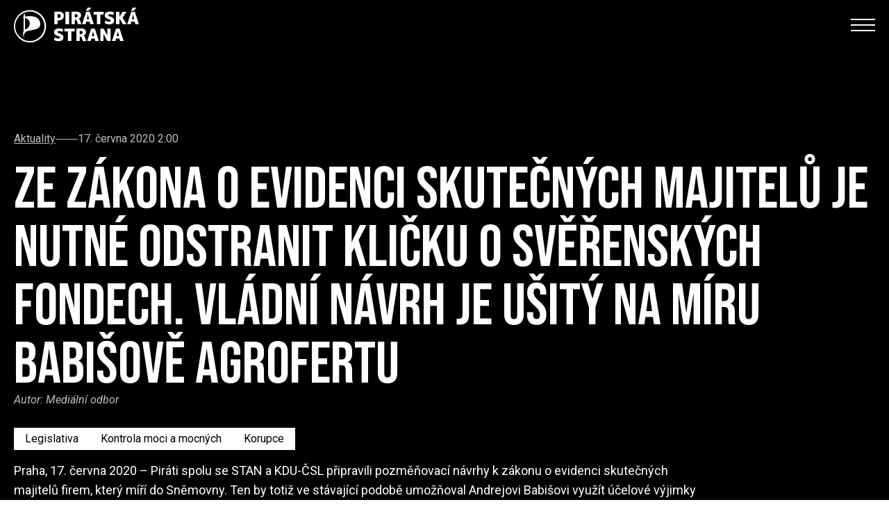

--- FILE ---
content_type: text/html; charset=utf-8
request_url: https://www.pirati.cz/jak-pirati-pracuji/ze-zakona-o-evidenci-skutecnych-majitelu-je-nutne-odstranit-klicku-o-sverenskych-fondech-vladni-navrh-je-usity-na-miru-babisove-agrofertu/
body_size: 9934
content:


<!doctype html>
<html lang="cs">
  <head>
    

    

<meta http-equiv="X-UA-Compatible" content="IE=edge">

<title>Ze zákona o evidenci skutečných majitelů je nutné odstranit kličku o svěřenských fondech. Vládní návrh je ušitý na míru Babišově Agrofertu</title>
<meta name="description" content="Praha, 17. června 2020 –  Piráti spolu se STAN a KDU-ČSL připravili pozměňovací návrhy k zákonu o evidenci skutečných majitelů firem, který míří do Sněmovny. Ten by totiž ve stávající podobě umožňoval Andrejovi Babišovi využít účelové výjimky pro podniky zaparkované ve svěřenských fondech a tvrdit, že skutečným majitelem holdingu Agrofert není on. „Chceme toto nehorázné ustanovení zrušit, stejně tak prosazujeme povinnost zveřejňovat v evidenci například i strukturu majetkových vztahů. Věřím, že Sněmovna zastaví agrofertizaci zákonů naší země,“ uvedl předseda Pirátů Ivan Bartoš s tím, že jako první na jaře na kontroverzní návrh upozornil pirátský poslanec František Navrkal.">
<meta name="author" content="Česká Pirátská Strana">
<meta name="publisher" content="Česká Pirátská Strana">
<meta name="robots" content="index, follow">

<!-- Facebook meta info -->
<meta property="og:locale" content="cs_CZ">
<meta property="og:type" content="website">
<meta property="og:title" content="Ze zákona o evidenci skutečných majitelů je nutné odstranit kličku o svěřenských fondech. Vládní návrh je ušitý na míru Babišově Agrofertu">
<meta property="og:description" content="Praha, 17. června 2020 –  Piráti spolu se STAN a KDU-ČSL připravili pozměňovací návrhy k zákonu o evidenci skutečných majitelů firem, který míří do Sněmovny. Ten by totiž ve stávající podobě umožňoval Andrejovi Babišovi využít účelové výjimky pro podniky zaparkované ve svěřenských fondech a tvrdit, že skutečným majitelem holdingu Agrofert není on. „Chceme toto nehorázné ustanovení zrušit, stejně tak prosazujeme povinnost zveřejňovat v evidenci například i strukturu majetkových vztahů. Věřím, že Sněmovna zastaví agrofertizaci zákonů naší země,“ uvedl předseda Pirátů Ivan Bartoš s tím, že jako první na jaře na kontroverzní návrh upozornil pirátský poslanec František Navrkal.">
<meta property="og:site_name" content="Ze zákona o evidenci skutečných majitelů je nutné odstranit kličku o svěřenských fondech. Vládní návrh je ušitý na míru Babišově Agrofertu">


    


<!-- Standard meta info(?) -->
<meta property="og:image" content="/media/images/assetsimgarticles2020pirati-stan.max-512x512_9UX3KrX.jpg">

<!-- Twitter meta info -->
<meta name="twitter:card" content="/media/images/assetsimgarticles2020pirati-stan.max-512x512_9UX3KrX.jpg">
<meta name="twitter:creator" content="Česká Pirátská Strana">
<meta name="twitter:title" content="Ze zákona o evidenci skutečných majitelů je nutné odstranit kličku o svěřenských fondech. Vládní návrh je ušitý na míru Babišově Agrofertu">
<meta name="twitter:description" content="Praha, 17. června 2020 –  Piráti spolu se STAN a KDU-ČSL připravili pozměňovací návrhy k zákonu o evidenci skutečných majitelů firem, který míří do Sněmovny. Ten by totiž ve stávající podobě umožňoval Andrejovi Babišovi využít účelové výjimky pro podniky zaparkované ve svěřenských fondech a tvrdit, že skutečným majitelem holdingu Agrofert není on. „Chceme toto nehorázné ustanovení zrušit, stejně tak prosazujeme povinnost zveřejňovat v evidenci například i strukturu majetkových vztahů. Věřím, že Sněmovna zastaví agrofertizaci zákonů naší země,“ uvedl předseda Pirátů Ivan Bartoš s tím, že jako první na jaře na kontroverzní návrh upozornil pirátský poslanec František Navrkal.">
<meta name="twitter:image" content="/media/images/assetsimgarticles2020pirati-stan.max-512x512_9UX3KrX.jpg">

<!-- Generic image meta info -->
<meta name="image" content="/media/images/assetsimgarticles2020pirati-stan.max-512x512_9UX3KrX.jpg">


    

    <!-- Meta -->
    <meta charset="utf-8">
    <meta name="viewport" content="width=device-width"/>

    

    <!-- Favicon -->
    
<link rel="icon" type="image/png" href="/static/shared/favicon/favicon-196.b17d5dbe890d.png" sizes="196x196">
<link rel="icon" type="image/png" href="/static/shared/favicon/favicon-128.57df357e490b.png" sizes="128x128">
<link rel="icon" type="image/png" href="/static/shared/favicon/favicon-96.b240c11f3ea9.png" sizes="96x96">
<link rel="icon" type="image/png" href="/static/shared/favicon/favicon-32.05f93d041220.png" sizes="32x32">
<link rel="icon" type="image/png" href="/static/shared/favicon/favicon-16.f0abebc665b8.png" sizes="16x16">


    <!-- Styles -->
    <link rel="stylesheet" href="/static/styleguide2/main.aee699dbd33f.css">

    <!--TODO - Migrate to styleguide-->
    

    

    <script type="text/javascript">
      
        
      
    </script>

    
      
<!-- Matomo -->
<script type="text/javascript">
  var _paq = window._paq || [];
  _paq.push(['disableCookies']);
  _paq.push(['trackPageView']);
  _paq.push(['enableLinkTracking']);
  (function() {
    var u="//matomo.pirati.cz/";
    _paq.push(['setTrackerUrl', u+'matomo.php']);
    _paq.push(['setSiteId', '1']);
    var d=document, g=d.createElement('script'), s=d.getElementsByTagName('script')[0];
    g.type='text/javascript'; g.async=true; g.defer=true; g.src=u+'matomo.js'; s.parentNode.insertBefore(g,s);
  })();
</script>
<!-- End Matomo Code -->


    
  </head>

  <body class="__mainarticlepage">
    


    


  





<!-- Navbar -->
<nav
  id="navbar"
  class="
    fixed left-0 top-[-1px] z-20 w-full duration-200 navbar

    
      2xl:absolute
    

    

    
      
      
    
  "
>
  <div
    class="
      __navbar-inner container--wide py-3 2xl:py-6 flex justify-between items-center
    "
  >
    <div class="flex items-center 2xl:items-start">
      
        <!-- BEGIN Logo-->
        <a
          href="https://www.pirati.cz/"
          class="__navbar-logo-wrapper z-20 2xl:mt-2 hover:no-underline h-full"
        >
          
            <img
              class="navbar__logo--white w-[150px] lg:w-[180px]"
              src="/static/styleguide2/images/logo-full-white.eacc2269756b.svg"
              alt="Pirátské logo"
            >
            <img
              class="navbar__logo--black w-[150px] lg:w-[180px]"
              src="/static/styleguide2/images/logo-full-black.e09af72ccc05.svg"
              alt="Pirátské logo"
            >
          
        </a>
        <!-- END Logo -->
      
    </div>

    <div class="flex-col gap-3 2xl:flex hidden">

      <!-- BEGIN Social media-->
      <div class="__navbar-social-media flex gap-7 justify-end items-center">
        <div class="flex gap-5 text-lg">
          
            <a href="https://www.facebook.com/ceska.piratska.strana/" class="hover:no-underline">
              <i class="ico--facebook"></i>
            </a>
          
            <a href="https://twitter.com/PiratskaStrana" class="hover:no-underline">
              <i class="ico--twitter"></i>
            </a>
          
            <a href="https://www.instagram.com/pirati.cz/" class="hover:no-underline">
              <i class="ico--instagram"></i>
            </a>
          
            <a href="https://www.youtube.com/@CeskaPiratskaStrana/featured" class="hover:no-underline">
              <i class="ico--youtube"></i>
            </a>
          
            <a href="https://pirati.cz/feeds/atom" class="hover:no-underline">
              <i class="ico--feed"></i>
            </a>
          
            <a href="https://calendar.google.com/calendar/embed?showTitle=0&amp;showPrint=0&amp;height=600&amp;wkst=1&amp;bgcolor=%23FFFFFF&amp;src=kddvdvu3adcjef2kro4j6mm838%40group.calendar.google.com&amp;color=%232952A3&amp;ctz=Europe%2FPrague" class="hover:no-underline">
              <i class="ico--calendar"></i>
            </a>
          
        </div>

        
          <form method="GET" action="https://www.pirati.cz/vyhledavani/">
            <input
  type="text"
  class="form__text-input bg-white border-none text-black p-3 w-60"
  id="q"
  name="q"
  value=""
  placeholder="Hledej"
/>

          </form>
        

        
      </div>
      <!-- END Social media -->

      <!-- BEGIN Menu -->
      <div
        class="__navbar-menu flex text-2xl gap-4 font-alt items-center justify-end"
      >
        

        
          
            <div
  class="dropdown nav-link js-scroll-anchor"
  tabindex="0"
>
  <div class="dropbtn">
    <span
      class=""
    >Program</span>

    <span class="drop-arrow">
      <i class="ico--chevron-down"></i>
    </span>
  </div>

  <ul class="dropdown-content">
    
      

      <li>
  <a href="https://nakopnemeto.pirati.cz/program/">
    Pět pilířů
  </a>
</li>

    
      

      <li>
  <a href="https://nakopnemeto.pirati.cz/podrobny-program/">
    Podrobný program
  </a>
</li>

    
      

      <li>
  <a href="https://nakopnemeto.pirati.cz/piratsky-plan-prvnich-100-dnu-po-volbach/">
    100 dní po volbách
  </a>
</li>

    
      

      <li>
  <a href="https://nakopnemeto.pirati.cz/povolebni-strategie/">
    Povolební strategie
  </a>
</li>

    
      

      <li>
  <a href="https://www.pirati.cz/program/">
    Další program
  </a>
</li>

    
  </ul>
</div>

          
        
          
            <div
  class="dropdown nav-link js-scroll-anchor"
  tabindex="0"
>
  <div class="dropbtn">
    <span
      class=""
    >Naše plány</span>

    <span class="drop-arrow">
      <i class="ico--chevron-down"></i>
    </span>
  </div>

  <ul class="dropdown-content">
    
      

      <li>
  <a href="https://nakopnemeto.pirati.cz/plan-pro-dostupne-bydleni/">
    Bydlení
  </a>
</li>

    
      

      <li>
  <a href="https://nakopnemeto.pirati.cz/plan-pro-rodiny/">
    Pro rodiny
  </a>
</li>

    
      

      <li>
  <a href="https://nakopnemeto.pirati.cz/plan-pro-ekonomiku/">
    Ekonomika
  </a>
</li>

    
      

      <li>
  <a href="https://nakopnemeto.pirati.cz/plan-pro-dostupne-ceny-energii/">
    Ceny energií
  </a>
</li>

    
      

      <li>
  <a href="https://nakopnemeto.pirati.cz/plan-boje-proti-korupci/">
    Boj s korupcí
  </a>
</li>

    
  </ul>
</div>

          
        
          
            

            <a
              href="https://www.pirati.cz/jak-pirati-pracuji/"
              class="
                mx-2 decoration-1 underline-offset-4

                navbar__menu-item

                navbar__menu-item--selected
              "
            >Aktuality</a>
          
        
          
            

            <a
              href="https://www.pirati.cz/lide/"
              class="
                mx-2 decoration-1 underline-offset-4

                navbar__menu-item

                
              "
            >Kdo jsme</a>
          
        
          
            

            <a
              href="https://www.pirati.cz/pirati-pracuji/"
              class="
                mx-2 decoration-1 underline-offset-4

                navbar__menu-item

                
              "
            >Výsledky</a>
          
        
          
            

            <a
              href="https://www.pirati.cz/kontakt/"
              class="
                mx-2 decoration-1 underline-offset-4

                navbar__menu-item

                
              "
            >Kontakty</a>
          
        

        
          
  
    <span
      class="
        hover:no-underline hover:cursor-pointer hover:bg-yellow-500 dropdown dropdown--menuitem

        hidden lg:inline
      "
    >
      <div
        class="
          navbar__border-button dropbtn

          flex items-center justify-center border-none duration-150 border-4 w-24 h-11 py-4 px-6

          xl:w-auto
        "
      >Zapoj se</div>

      <ul class="dropdown-content dropdown-content--menuitem">
        
          <li>
  <a href="https://nalodeni.pirati.cz">
    Nalodění
  </a>
</li>

        
          <li>
  <a href="https://www.pirati.cz/kariery/">
    Volné pozice
  </a>
</li>

        
      </ul>
    </span>
  

  
    <div class="flex gap-6 ml-2">
      
        
          <a
  class="
    navbar__border-button__wrapper hover:no-underline

    hidden lg:inline
  "
  href="https://dary.pirati.cz"
>
  <div
    class="
      navbar__border-button navbar__border-button--main

      flex items-center justify-center border-none border-4 w-24 h-11 py-4 px-6 duration-150

      xl:w-auto
    "
  >Daruj</div>
</a>

        
          <a
  class="
    navbar__border-button__wrapper hover:no-underline

    hidden lg:inline
  "
  href="https://piratskyobchod.cz/"
>
  <div
    class="
      navbar__border-button navbar__border-button--main

      flex items-center justify-center border-none border-4 w-24 h-11 py-4 px-6 duration-150

      xl:w-auto
    "
  >E-shop</div>
</a>

        
      
    </div>
  

        
      </div>
      <!-- END Menu -->

    </div>

    <!-- Hamburger Icon -->
    
      <input class="hidden navbar__mobile-menu__toggle" type="checkbox" id="navbar__mobile-menu__toggle">

      <label class="z-30 hamb text-black 2xl:hidden" for="navbar__mobile-menu__toggle">
        <span>
          <span class="bar1"></span>
          <span class="bar2"></span>
          <span class="bar3"></span>
        </span>
      </label>
    

    <div
      class="
        navbar__mobile-menu

        absolute top-0 left-0 w-full bg-grey-100 text-black font-alt text-4xl drop-shadow-lg
        flex-col gap-3

        h-screen
      "
    >
      <div class="grid-container">
        <div class="grid-left-side">
          
            
              <img
                class="w-[150px] mt-3"
                src="/static/styleguide2/images/logo-full-black.e09af72ccc05.svg"
                alt="Pirátské logo"
              >
            
          
        </div>
      </div>

      <div
        class="
          __navbar-search

          flex flex-col gap-8 md:flex-row pt-6 px-8 overflow-y-scroll pb-4
          md:justify-between
          2xl:pl-32
        "
      >
        <div class="flex flex-col gap-1.5 items-start">
          
            <form
              method="GET"
              action="https://www.pirati.cz/vyhledavani/"
              class="block w-full mb-8 flex"
            >
              <input
  type="text"
  class="form__text-input bg-white border-none text-black px-2 py-1 w-full"
  id="q"
  name="q"
  value=""
  placeholder="Hledej"
/>

            </form>
          

          

          
            
              <span class="decoration-1 underline-offset-4 navbar__menu-item">
                ⌄ Program
              </span>

              
                

                <a
                  href="https://nakopnemeto.pirati.cz/program/"
                  class="
                    decoration-1 underline-offset-4 pl-10

                    navbar__menu-item

                    
                  "
                >Pět pilířů</a>
              
                

                <a
                  href="https://nakopnemeto.pirati.cz/podrobny-program/"
                  class="
                    decoration-1 underline-offset-4 pl-10

                    navbar__menu-item

                    
                  "
                >Podrobný program</a>
              
                

                <a
                  href="https://nakopnemeto.pirati.cz/piratsky-plan-prvnich-100-dnu-po-volbach/"
                  class="
                    decoration-1 underline-offset-4 pl-10

                    navbar__menu-item

                    
                  "
                >100 dní po volbách</a>
              
                

                <a
                  href="https://nakopnemeto.pirati.cz/povolebni-strategie/"
                  class="
                    decoration-1 underline-offset-4 pl-10

                    navbar__menu-item

                    
                  "
                >Povolební strategie</a>
              
                

                <a
                  href="https://www.pirati.cz/program/"
                  class="
                    decoration-1 underline-offset-4 pl-10

                    navbar__menu-item

                    
                  "
                >Další program</a>
              
            
          
            
              <span class="decoration-1 underline-offset-4 navbar__menu-item">
                ⌄ Naše plány
              </span>

              
                

                <a
                  href="https://nakopnemeto.pirati.cz/plan-pro-dostupne-bydleni/"
                  class="
                    decoration-1 underline-offset-4 pl-10

                    navbar__menu-item

                    
                  "
                >Bydlení</a>
              
                

                <a
                  href="https://nakopnemeto.pirati.cz/plan-pro-rodiny/"
                  class="
                    decoration-1 underline-offset-4 pl-10

                    navbar__menu-item

                    
                  "
                >Pro rodiny</a>
              
                

                <a
                  href="https://nakopnemeto.pirati.cz/plan-pro-ekonomiku/"
                  class="
                    decoration-1 underline-offset-4 pl-10

                    navbar__menu-item

                    
                  "
                >Ekonomika</a>
              
                

                <a
                  href="https://nakopnemeto.pirati.cz/plan-pro-dostupne-ceny-energii/"
                  class="
                    decoration-1 underline-offset-4 pl-10

                    navbar__menu-item

                    
                  "
                >Ceny energií</a>
              
                

                <a
                  href="https://nakopnemeto.pirati.cz/plan-boje-proti-korupci/"
                  class="
                    decoration-1 underline-offset-4 pl-10

                    navbar__menu-item

                    
                  "
                >Boj s korupcí</a>
              
            
          
            
              

              <a
                href="https://www.pirati.cz/jak-pirati-pracuji/"
                class="
                  decoration-1 underline-offset-4

                  navbar__menu-item

                  navbar__menu-item--selected
                "
              >Aktuality</a>
            
          
            
              

              <a
                href="https://www.pirati.cz/lide/"
                class="
                  decoration-1 underline-offset-4

                  navbar__menu-item

                  
                "
              >Kdo jsme</a>
            
          
            
              

              <a
                href="https://www.pirati.cz/pirati-pracuji/"
                class="
                  decoration-1 underline-offset-4

                  navbar__menu-item

                  
                "
              >Výsledky</a>
            
          
            
              

              <a
                href="https://www.pirati.cz/kontakt/"
                class="
                  decoration-1 underline-offset-4

                  navbar__menu-item

                  
                "
              >Kontakty</a>
            
          

          <div class="mt-6"></div>

          
            <div class="mb-6 flex flex-col gap-1.5">
              
                <a
                  href="https://dary.pirati.cz"
                  class="
                    decoration-1 underline-offset-4

                    navbar__menu-item

                    
                  "
                >Daruj</a>
              
                <a
                  href="https://piratskyobchod.cz/"
                  class="
                    decoration-1 underline-offset-4

                    navbar__menu-item

                    
                  "
                >E-shop</a>
              
            </div>
          

          
            <div class="mb-6 flex flex-col gap-1.5">
              
                <a
                  href="https://nalodeni.pirati.cz"
                  class="
                    decoration-1 underline-offset-4

                    navbar__menu-item

                    
                  "
                >Nalodění</a>
              
                <a
                  href="https://www.pirati.cz/kariery/"
                  class="
                    decoration-1 underline-offset-4

                    navbar__menu-item

                    
                  "
                >Volné pozice</a>
              
            </div>
          
        </div>

        <div class="flex gap-5 text-lg md:justify-end">
          
            <a href="https://www.facebook.com/ceska.piratska.strana/" class="hover:no-underline">
              <i class="ico--facebook"></i>
            </a>
          
            <a href="https://twitter.com/PiratskaStrana" class="hover:no-underline">
              <i class="ico--twitter"></i>
            </a>
          
            <a href="https://www.instagram.com/pirati.cz/" class="hover:no-underline">
              <i class="ico--instagram"></i>
            </a>
          
            <a href="https://www.youtube.com/@CeskaPiratskaStrana/featured" class="hover:no-underline">
              <i class="ico--youtube"></i>
            </a>
          
            <a href="https://pirati.cz/feeds/atom" class="hover:no-underline">
              <i class="ico--feed"></i>
            </a>
          
            <a href="https://calendar.google.com/calendar/embed?showTitle=0&amp;showPrint=0&amp;height=600&amp;wkst=1&amp;bgcolor=%23FFFFFF&amp;src=kddvdvu3adcjef2kro4j6mm838%40group.calendar.google.com&amp;color=%232952A3&amp;ctz=Europe%2FPrague" class="hover:no-underline">
              <i class="ico--calendar"></i>
            </a>
          
        </div>
      </div>
    </div>
  </div>
</nav>


  <script>
    const navbar = document.querySelector("#navbar")

    const transparentClass = "navbar--transparent"
    let initiallyHadTransparentClass = false

    if (navbar.classList.contains(transparentClass)) {
      initiallyHadTransparentClass = true
    }

    console.log(initiallyHadTransparentClass)

    window.onscroll = () => {
      const screenWidth = Math.max(document.documentElement.clientWidth || 0, window.innerWidth || 0)

      

      if (window.scrollY === 0) {
        if (initiallyHadTransparentClass) {
          navbar.classList.add(transparentClass)
        }
      } else {
        navbar.classList.remove(transparentClass)
      }
    }

    const menuItems = document.querySelectorAll(".navbar__menu-item")

    menuItems.forEach(
      (element) => {
        element.addEventListener(
          "click",
          (event) => {
            document.getElementById("navbar__mobile-menu__toggle").checked = false
          }
        )
      }
    )
  </script>








<header
  class="
    flex flex-col z-100 relative

    
      mb-20
    
  "
>
  <div
    class="
      __simple-header

      
        flex items-center w-full pt-28 pb-8

        xl:pt-48 xl:pb-24

        

        
          bg-black
        
      
    "

    
  >
    <div class="flex justify-start w-full">
      
        <div class="container--wide w-full">
          
            <div class="text-white flex flex-col items-start">
              
  <div
  class="
    
      flex gap-3 text-grey-185 items-center mb-6
    
  "
>
  
    <a href="https://www.pirati.cz/jak-pirati-pracuji/" class="underline">
      Aktuality
    </a>
  

  <div class="bg-grey-185 w-8 h-px"></div>

  
    <span>17. června 2020 2:00</span>
  
</div>



              
                <h1
                  class="
                    
  head-7xl

                  "
                >
                  Ze zákona o evidenci skutečných majitelů je nutné odstranit kličku o svěřenských fondech. Vládní návrh je ušitý na míru Babišově Agrofertu
                </h1>
              

              
  
  <div class="text-grey-185 mb-4 italic">
    Autor: <span rel="author">
      
        Mediální odbor
      
    </span>
  </div>


  <div
  class="
    flex gap-2 flex-wrap

    
      
    

    mb-4 mt-4
  "
>
  
    
  <a
    href="https://www.pirati.cz/jak-pirati-pracuji/?tag_id=1930"

    class="
      
        text-black 
          bg-white hover:bg-pirati-yellow
        
      

      px-4 py-2 duration-200 hover:no-underline
    "
  >
    Legislativa 

  </a>


  
    
  <a
    href="https://www.pirati.cz/jak-pirati-pracuji/?tag_id=1709"

    class="
      
        text-black 
          bg-white hover:bg-pirati-yellow
        
      

      px-4 py-2 duration-200 hover:no-underline
    "
  >
    Kontrola moci a mocných 

  </a>


  
    
  <a
    href="https://www.pirati.cz/jak-pirati-pracuji/?tag_id=1659"

    class="
      
        text-black 
          bg-white hover:bg-pirati-yellow
        
      

      px-4 py-2 duration-200 hover:no-underline
    "
  >
    Korupce

  </a>


  

  
</div>





              
                
                  <p
                    class="
                      text-lg leading-7 pr-4 whitespace-pre-line

                      xl:pr-0

                      lg:max-w-screen-lg

                      
                    "
                  >Praha, 17. června 2020 –  Piráti spolu se STAN a KDU-ČSL připravili pozměňovací návrhy k zákonu o evidenci skutečných majitelů firem, který míří do Sněmovny. Ten by totiž ve stávající podobě umožňoval Andrejovi Babišovi využít účelové výjimky pro podniky zaparkované ve svěřenských fondech a tvrdit, že skutečným majitelem holdingu Agrofert není on. „Chceme toto nehorázné ustanovení zrušit, stejně tak prosazujeme povinnost zveřejňovat v evidenci například i strukturu majetkových vztahů. Věřím, že Sněmovna zastaví agrofertizaci zákonů naší země,“ uvedl předseda Pirátů Ivan Bartoš s tím, že jako první na jaře na kontroverzní návrh upozornil pirátský poslanec František Navrkal.</p>
                
              

              
            </div>
          
        </div>
      
    </div>
  </div>

  
</header>


<main role="main" class="mb-10 xl:mb-32">
  <div class="container--wide flex flex-col gap-6">
    

    
      
    

    
      <div
  class="
    prose [&_p]:leading-7 [&_p]:text-black [&_p]:text-lg

    
      prose-no-blockquote
    

    
      max-w-[100ch]
    

    
  "
>
  
    
      <img
        src="/media/images/assetsimgarticles2020pirati-stan.max-1920x1920_3ynfVf0.jpg"
        width="400"
        class="float-right ml-4 mb-6 max-w-[400px] mt-0 sm:max-w-full object-contain"
      >
    
  

  

  <div class="content-block"><p>Praha, 17. června 2020 –  Piráti spolu se STAN a KDU-ČSL připravili pozměňovací návrhy k zákonu o evidenci skutečných majitelů firem, který míří do Sněmovny. Ten by totiž ve stávající podobě umožňoval Andrejovi Babišovi využít účelové výjimky pro podniky zaparkované ve svěřenských fondech a tvrdit, že skutečným majitelem holdingu Agrofert není on. „Chceme toto nehorázné ustanovení zrušit, stejně tak prosazujeme povinnost zveřejňovat v evidenci například i strukturu majetkových vztahů. Věřím, že Sněmovna zastaví agrofertizaci zákonů naší země,“ uvedl předseda Pirátů Ivan Bartoš s tím, že jako první na jaře na kontroverzní návrh upozornil pirátský poslanec František Navrkal.</p>
<blockquote>
<p>„Vláda využila své legislativní kreativity, a i přes upozornění opozice v návrhu zákona ponechala zbytečnou výjimku, kterou po nás EU nevyžaduje. Můžeme předjímat, že důvodem jsou výhody pro současného premiéra a podnikatele v jedné osobě,“ říká předseda STAN Vít Rakušan.</p>
<p>„Andrej Babiš si spolu s jeho lidmi na vládě napsal na míru zákon o registru skutečných vlastníků. Účelově si do něj vložil výjimku, která by premiérovi a jemu podobným umožnila tvrdit, že pokud mají firmy zaparkované v takzvaných svěřenských fondech, nejsou jejich skutečnými majiteli. Těmi by byli podle současného návrhu de facto správci fondu. Že jde o účelovou výjimku, potvrzuje i fakt, že obdobný rejstřík na Slovensku českého premiéra jako majitele Agrofertu uvádí. Z těchto důvodů jsme ve spolupráci se STAN a KDU-ČSL připravili do zákona dvě zásadní změny,“ popsal Bartoš.</p>
<p>První má za cíl zrušit zmiňovanou výjimku. „Chceme odstranit kličku, která umožňuje skutečným majitelům korporací schovávat se za institut svěřenského fondu, a obcházet tak zákon o střetu zájmů. Odborníci z vládního odboru kompatibility doporučovali totožnou úpravu vládě již během přípravy návrhu, ta to však zcela ignorovala, což potvrzuje, že vládní ministři a aparát jdou zcela na ruku potřebám premiéra ve střetu zájmů,“ vysvětlil pirátský poslanec Navrkal.</p>
<p>Druhý návrh má výrazně rozšířit okruh zveřejňovaných informací o skutečných majitelích. „Chceme například zavést povinnost zveřejňovat strukturu majetkových vztahů. To je zcela zásadní pro rozkrývání chobotnic nastrčených a vzájemně provázaných firem, za které se skuteční majitelé, což mohou být klidně aktivní politici či jejich blízcí, často schovávají. Občané mají právo vědět, komu jdou jejich peníze jak v dotacích, tak v zakázkách, které tyto firmy pro stát dodávají,“ doplnil Navrkal. Ten na jaře jako první upozornil, že se vláda náhle rozhodla po mnohaměsíčním odkládání evidenci majitelů projednat, a to pár dnů po vyhlášení nouzového stavu kvůli koronaviru.</p>
</blockquote>
<p>Legislativa o evidenci skutečných majitelů reaguje na evropskou směrnici proti praní špinavých peněz. Navrhovaný zákon by měl konečně zamezit tomu, aby veřejné prostředky končily u neprůhledných anonymních firem. Směrnice navíc ukládá povinnost vedení veřejného rejstříku, který by umožnil kontrolu i občanům a snížil administrativní náklady. Zákon měl být účinný už od 10. ledna 2020, Piráti na zpoždění opakovaně upozorňovali, stejně jako na hrozící pokutu od Evropské unie za nesplnění povinností členského státu.</p></div>

</div>

    

    <div class="flex justify-start gap-4">
      <button
  

  

  class="
    __button

    flex items-center group rounded-full font-condensed uppercase font-semibold tracking-normal
    hover:no-underline max-w-max

    

    
      bg-pirati-yellow text-black
    

    
      
        pl-8 pr-3 py-3
      

      
        xl:pl-8 xl:pr-3
      
    

    
  "
  
    id="similar-articles"
  

  
>
  <span
    
      class="
        group-hover:-translate-x-2 duration-200
      "
    

    
      id="similar-articles-inner-text"
    
  >Související články</span>

  
    <span class="opacity-0 group-hover:opacity-100 duration-200 mb-[0.03rem]"><svg width="20" height="21" viewBox="0 0 10 20" fill="none" xmlns="http://www.w3.org/2000/svg">
  <g id="Icon / Placeholder">
    <path
      id="similar-articles"
      d="M0 16.5H4.40178L11 10.0002L4.40228 3.5H0L6.60069 10.0002L0 16.5Z"
      fill="black"
      class="arrow-icon"
    />
  </g>
</svg>
</span>
  
</button>

      <a
  href="https://www.pirati.cz/jak-pirati-pracuji/"

  

  class="
    __button

    flex items-center group rounded-full font-condensed uppercase font-semibold tracking-normal
    hover:no-underline max-w-max

    

    
      bg-black text-white
    

    
      
        pl-8 pr-3 py-3
      

      
        xl:pl-8 xl:pr-3
      
    

    
  "
  

  
>
  <span
    
      class="
        group-hover:-translate-x-2 duration-200
      "
    

    
  >Zpět na seznam aktualit</span>

  
    <span class="opacity-0 group-hover:opacity-100 duration-200 mb-[0.03rem]"><svg width="20" height="21" viewBox="0 0 10 20" fill="none" xmlns="http://www.w3.org/2000/svg">
  <g id="Icon / Placeholder">
    <path
      id=""
      d="M0 16.5H4.40178L11 10.0002L4.40228 3.5H0L6.60069 10.0002L0 16.5Z"
      fill="#FEC900"
      class="arrow-icon"
    />
  </g>
</svg>
</span>
  
</a>

    </div>

    <div id="similar-articles-container"></div>
  </div>
</main>

<script>
  let similarArticlesOpen = false;

  document.getElementById("similar-articles").addEventListener(
    "click",
    async function (event) {
      const container = document.getElementById("similar-articles-container");

      if (!similarArticlesOpen) {
        this.disabled = true;

        const articlesResponse = await fetch("./?get_related_articles=1");

        if (!articlesResponse.ok) {
          throw new Error(`Could not get articles: status ${articlesResponse.status}. Check network logs`);
          similarArticlesOpen = !similarArticlesOpen;
        }

        container.innerHTML = await articlesResponse.text();
        container.style.display = "block";

        this.disabled = false;
        document.getElementById(`${this.id}-inner-text`).innerHTML = "Zavřít související články";
        this.scrollIntoView();
      } else {
        container.style.display = "none";
        document.getElementById(`${this.id}-inner-text`).innerHTML = "Související články";
      }

      similarArticlesOpen = !similarArticlesOpen;
    }
  )
</script>




  <div
    class="newsletter-section"
    style="background-image:url('/static/styleguide2/images/background-images/bg-newsletter.5c8c4ef45c15.webp')"
  >
    <div class="container--medium pt-32 pb-24">
      <h2 class="head-14xl">
        
          Odebírej náš
        

        <br>

        
          newsletter
        
      </h2>
      <p class="xl:mt-[-1rem]">
        
          Fake news tam nenajdeš, ale dozvíš se, co chystáme doopravdy!
        
      </p>

      <form
        class="flex flex-col gap-2 mt-12 items-start"
        method="post"
        action="
          
            https://www.pirati.cz/prihlaseni-k-newsletteru/
          
        "
      >
        <input type="hidden" name="csrfmiddlewaretoken" value="DJyYWdsTPrkjkFS2djJkhfvMyLksoJRjEFIX0AX6dhRnzCI8Pn6vp6K2f5kMJyGA">

        <input type="hidden" name="return_page_id" value="18540">

        <div class="flex gap-2 lg:gap-4 lg:flex-row flex-col">
          <input
  type="text"
  class="form__text-input bg-white border-none mb-3 md:w-96 lg:!w-[11.5rem]"
  id="name"
  name="name"
  value=""
  placeholder="Jméno"
/>

          <input
  type="text"
  class="form__text-input bg-white border-none mb-3 md:w-96 lg:!w-[11.5rem]"
  id="surname"
  name="surname"
  value=""
  placeholder="Příjmení"
/>

        </div>

        <input
  type="email"
  class="form__text-input bg-white border-none mb-3 w-full md:w-96"
  id="email"
  name="email"
  value=""
  placeholder="Tvůj email"
/>


        <div class="form_control">
          <div>
    <fieldset>
  <legend for="id_captcha_1">opište písmena z obrázku:</legend>



<img src="/captcha/image/d72ba691755b2c853d7fb61578ea7c5258df9845/" alt="captcha" class="captcha" />
<input type="hidden" name="captcha_0" value="d72ba691755b2c853d7fb61578ea7c5258df9845" required id="id_captcha_0" autocomplete="off"><input type="text" name="captcha_1" required id="id_captcha_1" autocapitalize="off" autocomplete="off" autocorrect="off" spellcheck="false">
</fieldset>
    
      
    
</div>
        </div>

        <div class="form__checkbox flex items-center mb-3">
          <input type="checkbox" id="confirmed" name="confirmed" required>
          <label for="confirmed">
            Souhlasím se <a href="https://www.pirati.cz/ochrana-osobnich-udaju/" target="_blank">zpracováním osobních údajů</a>
          </label>
        </div>

        <button
  

  

  class="
    __button

    flex items-center group rounded-full font-condensed uppercase font-semibold tracking-normal
    hover:no-underline max-w-max

    

    
      bg-black text-white
    

    
      
        pl-8 pr-3 py-3
      

      
        xl:pl-8 xl:pr-3
      
    

    
  "
  
    id="subscribe-btn"
  

  
>
  <span
    
      class="
        group-hover:-translate-x-2 duration-200
      "
    

    
      id="subscribe-btn-inner-text"
    
  >Odebírat</span>

  
    <span class="opacity-0 group-hover:opacity-100 duration-200 mb-[0.03rem]"><svg width="20" height="21" viewBox="0 0 10 20" fill="none" xmlns="http://www.w3.org/2000/svg">
  <g id="Icon / Placeholder">
    <path
      id="subscribe-btn"
      d="M0 16.5H4.40178L11 10.0002L4.40228 3.5H0L6.60069 10.0002L0 16.5Z"
      fill="#FEC900"
      class="arrow-icon"
    />
  </g>
</svg>
</span>
  
</button>

      </form>
    </div>
  </div>

  





    

    
      
        

<footer class="bg-black text-white __js-root py-4 xl:py-24 pb-8 xl:pb-24">
  <ui-app inline-template>
    <div
      class="
        container--wide gap-16 grid grid-cols-1
        lg:grid-cols-2 lg:gap-2
      "
    >
      <section class="text-white md:flex md:flex-col md:justify-between gap-8">
        

        
          <div class="py-4 xl:py-0">
            <ui-footer-collapsible label="Navigace">
              <ul
                class="
                  text-white py-8 max-w-max text-xl flex flex-col gap-3

                  md:text-base md:grid md:grid-cols-2 md:auto-rows-auto md:gap-y-5 md:gap-x-14
                "
              >
                
                  <li>
                    <a href="https://www.pirati.cz/">Domů (pirati.cz) 🏠</a>
                  </li>
                
                  <li>
                    <a href="https://pirati.cz/jak-pirati-pracuji/">Jak pracujeme</a>
                  </li>
                
                  <li>
                    <a href="https://pirati.cz/program/">Program</a>
                  </li>
                
                  <li>
                    <a href="https://www.pirati.cz/lide/?view=tymy-4">Programové týmy</a>
                  </li>
                
                  <li>
                    <a href="https://www.pirati.cz/program/?view=view2">Stanoviska</a>
                  </li>
                
                  <li>
                    <a href="https://pirati.cz/download/">Ke stažení</a>
                  </li>
                
                  <li>
                    <a href="https://pirati.cz/lide/">O nás</a>
                  </li>
                
                  <li>
                    <a href="https://www.pirati.cz/hoax/">Hoaxy</a>
                  </li>
                
                  <li>
                    <a href="https://pirati.cz/kontakt/">Kontakty</a>
                  </li>
                
              </ul>
            </ui-footer-collapsible>
          </div>
        
          <div class="py-4 xl:py-0">
            <ui-footer-collapsible label="Transparence">
              <ul
                class="
                  text-white py-8 max-w-max text-xl flex flex-col gap-3

                  md:text-base md:grid md:grid-cols-2 md:auto-rows-auto md:gap-y-5 md:gap-x-14
                "
              >
                
                  <li>
                    <a href="https://wiki.pirati.cz/rules/st">Stanovy</a>
                  </li>
                
                  <li>
                    <a href="https://evidence.pirati.cz/">Registr schůzek</a>
                  </li>
                
                  <li>
                    <a href="https://calendar.google.com/calendar/embed?src=kampanovytym%40gmail.com&amp;ctz=Europe%2FPrague">Kalendář</a>
                  </li>
                
                  <li>
                    <a href="https://smlouvy.pirati.cz/">Registr smluv</a>
                  </li>
                
                  <li>
                    <a href="https://piroplaceni.pirati.cz">Hospodaření</a>
                  </li>
                
                  <li>
                    <a href="https://wiki.pirati.cz/rules/start">Další předpisy</a>
                  </li>
                
                  <li>
                    <a href="https://wiki.pirati.cz/ft/transparentnost_kampane">Financování kampaní</a>
                  </li>
                
                  <li>
                    <a href="https://www.pirati.cz/kariery">Výběrová řízení</a>
                  </li>
                
                  <li>
                    <a href="https://lide.pirati.cz/">Seznam členů</a>
                  </li>
                
                  <li>
                    <a href="https://dary.pirati.cz/">Dary</a>
                  </li>
                
              </ul>
            </ui-footer-collapsible>
          </div>
        
          <div class="py-4 xl:py-0">
            <ui-footer-collapsible label="Další projekty">
              <ul
                class="
                  text-white py-8 max-w-max text-xl flex flex-col gap-3

                  md:text-base md:grid md:grid-cols-2 md:auto-rows-auto md:gap-y-5 md:gap-x-14
                "
              >
                
                  <li>
                    <a href="https://regulacekonopi.cz">regulacekonopi.cz</a>
                  </li>
                
                  <li>
                    <a href="https://mladi.pirati.cz">Mladé Pirátstvo</a>
                  </li>
                
                  <li>
                    <a href="https://zazivoubecvu.cz">Za živou Bečvu</a>
                  </li>
                
                  <li>
                    <a href="https://okd.pirati.cz">Vyšetřování kauzy OKD</a>
                  </li>
                
                  <li>
                    <a href="https://voda.pirati.cz/">voda.pirati.cz</a>
                  </li>
                
              </ul>
            </ui-footer-collapsible>
          </div>
        
      </section>

      <section class="flex flex-col xl:items-end">
        <div class="flex flex-col gap-12">
          
        </div>
      </section>
    </div>
  </ui-app>

  <div class="container--wide flex flex-col gap-8 pt-16 xl:pt-8">
    <section>
      <div
        class="
          flex flex-col items-start gap-y-4
          xl:flex-row xl:items-center xl:gap-x-8
        "
      >
        
          <a href="https://www.facebook.com/ceska.piratska.strana/" class="flex gap-2 items-center hover:no-underline">
            <i class="ico--facebook"></i>
            <span class="text-sm">@ceska.piratska.strana</span>
          </a>
        
          <a href="https://twitter.com/PiratskaStrana" class="flex gap-2 items-center hover:no-underline">
            <i class="ico--twitter"></i>
            <span class="text-sm">#piratskastrana</span>
          </a>
        
          <a href="https://www.instagram.com/pirati.cz/" class="flex gap-2 items-center hover:no-underline">
            <i class="ico--instagram"></i>
            <span class="text-sm">@pirati.cz</span>
          </a>
        
          <a href="https://www.youtube.com/@CeskaPiratskaStrana/featured" class="flex gap-2 items-center hover:no-underline">
            <i class="ico--youtube"></i>
            <span class="text-sm">pirati.cz</span>
          </a>
        
          <a href="https://pirati.cz/feeds/atom" class="flex gap-2 items-center hover:no-underline">
            <i class="ico--feed"></i>
            <span class="text-sm">RSS</span>
          </a>
        
          <a href="https://calendar.google.com/calendar/embed?showTitle=0&amp;showPrint=0&amp;height=600&amp;wkst=1&amp;bgcolor=%23FFFFFF&amp;src=kddvdvu3adcjef2kro4j6mm838%40group.calendar.google.com&amp;color=%232952A3&amp;ctz=Europe%2FPrague" class="flex gap-2 items-center hover:no-underline">
            <i class="ico--calendar"></i>
            <span class="text-sm">Kalendář</span>
          </a>
        
      </div>
    </section>

    <section>
      <span class="text-xs text-grey-350">
        <span class="-scale-x-100 inline-block">&copy;</span>
        Piráti, 2026. <a href="https://wiki.pirati.cz/rules/prah#licence" target="_blank" class="underline">CC-BY-SA 4.0</a>. Všechna práva vyhlazena. Sdílejte a nechte ostatní sdílet za stejných podmínek.
        <br>
        Zadavatel | zpracovatel: Česká pirátská strana
        <br>
        <a href="https://www.pirati.cz/ochrana-osobnich-udaju/" class="underline">Zásady ochrany osobních údajů</a>
      </span>
    </section>
  </div>
</footer>

      
    

    <script src="/static/styleguide2/main.5a4b0b53e3ce.js"></script>

    <!--TODO - Migrate to styleguide-->
    

<script src="/static/maps_utils/vendor/vue@2/vue2.min.b7f0e7a8d349.js"></script>
<script src="/static/maps_utils/vendor/leaflet@1.8.0/leaflet.min.be0ee6eacb80.js"></script>
<script src="/static/maps_utils/vendor/leaflet.markercluster@1.5.3/leaflet.markercluster.min.d6f79c7da44e.js"></script>
<script src="/static/maps_utils/vendor/polylabel@1.0.2/polylabel.min.2002fa8df276.js"></script>
<script src="/static/maps_utils/vendor/vue2-leaflet@2.7.1/vue2-leaflet.min.527d37ad154b.js"></script>

<script src="/static/maps_utils/geo-feature-collection.ec3dfd97e2e3.js"></script>

    

<link rel="stylesheet" href="/static/maps_utils/vendor/leaflet@1.8.0/leaflet.ce75013d9858.css" />
<link rel="stylesheet" href="/static/maps_utils/vendor/leaflet.markercluster@1.5.3/leaflet.markercluster.f09e62ba71e0.css" />

<link rel="stylesheet" href="/static/maps_utils/geo-feature-collection.021280fe480a.css" />


    
  <script defer src="https://static.cloudflareinsights.com/beacon.min.js/vcd15cbe7772f49c399c6a5babf22c1241717689176015" integrity="sha512-ZpsOmlRQV6y907TI0dKBHq9Md29nnaEIPlkf84rnaERnq6zvWvPUqr2ft8M1aS28oN72PdrCzSjY4U6VaAw1EQ==" data-cf-beacon='{"version":"2024.11.0","token":"2e6af1728f9c43d39c2fc0cb1b18b690","r":1,"server_timing":{"name":{"cfCacheStatus":true,"cfEdge":true,"cfExtPri":true,"cfL4":true,"cfOrigin":true,"cfSpeedBrain":true},"location_startswith":null}}' crossorigin="anonymous"></script>
</body>
</html>
